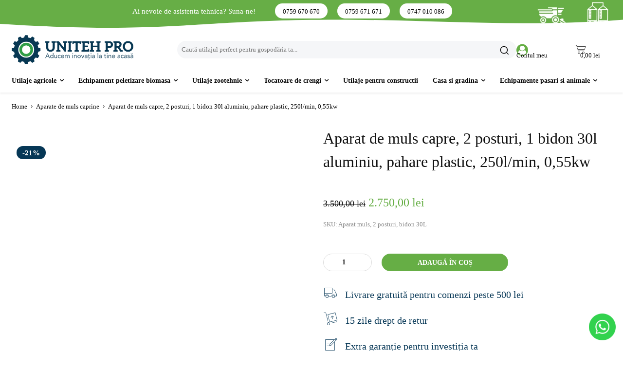

--- FILE ---
content_type: application/x-javascript
request_url: https://consentcdn.cookiebot.com/consentconfig/c79af443-f834-44c4-9f3b-104ef396a998/granulator.ro/configuration.js
body_size: 480
content:
CookieConsent.configuration.tags.push({id:189647334,type:"script",tagID:"",innerHash:"",outerHash:"",tagHash:"2764732902384",url:"https://consent.cookiebot.com/uc.js",resolvedUrl:"https://consent.cookiebot.com/uc.js",cat:[1]});CookieConsent.configuration.tags.push({id:189647335,type:"script",tagID:"",innerHash:"",outerHash:"",tagHash:"5976768335816",url:"https://www.google.com/recaptcha/api.js?hl=ro_RO",resolvedUrl:"https://www.google.com/recaptcha/api.js?hl=ro_RO",cat:[1]});CookieConsent.configuration.tags.push({id:189647336,type:"script",tagID:"",innerHash:"",outerHash:"",tagHash:"15246040027951",url:"",resolvedUrl:"",cat:[2,3,4,5]});